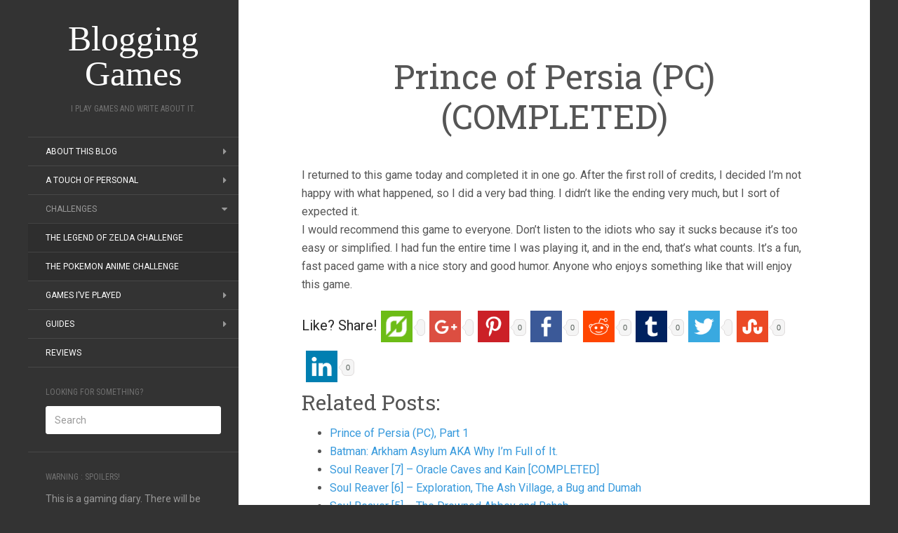

--- FILE ---
content_type: text/html; charset=UTF-8
request_url: https://addictedgamewise.com/prince-of-persia-pc-completed/
body_size: 12955
content:
<!DOCTYPE html>
<html lang="en-US">
<head>
		<meta charset="UTF-8" />
	<meta http-equiv="X-UA-Compatible" content="IE=edge">
	<meta name="viewport" content="width=device-width, initial-scale=1.0" />
	<link rel="profile" href="https://gmpg.org/xfn/11" />
	<link rel="pingback" href="https://addictedgamewise.com/xmlrpc.php" />
	<meta name='robots' content='index, follow, max-image-preview:large, max-snippet:-1, max-video-preview:-1' />

	<!-- This site is optimized with the Yoast SEO plugin v21.0 - https://yoast.com/wordpress/plugins/seo/ -->
	<title>Prince of Persia (PC) (COMPLETED) - Blogging Games</title>
	<link rel="canonical" href="https://addictedgamewise.com/prince-of-persia-pc-completed/" />
	<meta property="og:locale" content="en_US" />
	<meta property="og:type" content="article" />
	<meta property="og:title" content="Prince of Persia (PC) (COMPLETED) - Blogging Games" />
	<meta property="og:description" content="I returned to this game today and completed it in one go. After the first roll of credits, I decided I’m not happy with what happened, so I did a very bad thing. I didn’t like the ending very much, but I sort of expected it. I would recommend this game to everyone. Don’t listen [&hellip;]" />
	<meta property="og:url" content="https://addictedgamewise.com/prince-of-persia-pc-completed/" />
	<meta property="og:site_name" content="Blogging Games" />
	<meta property="article:publisher" content="https://www.facebook.com/BloggingGames/" />
	<meta property="article:author" content="https://www.facebook.com/begedin" />
	<meta property="article:published_time" content="2008-12-30T22:28:00+00:00" />
	<meta name="author" content="Nikola" />
	<meta name="twitter:card" content="summary_large_image" />
	<meta name="twitter:creator" content="@begedinnikola" />
	<meta name="twitter:site" content="@begedinnikola" />
	<script type="application/ld+json" class="yoast-schema-graph">{"@context":"https://schema.org","@graph":[{"@type":"WebPage","@id":"https://addictedgamewise.com/prince-of-persia-pc-completed/","url":"https://addictedgamewise.com/prince-of-persia-pc-completed/","name":"Prince of Persia (PC) (COMPLETED) - Blogging Games","isPartOf":{"@id":"https://addictedgamewise.com/#website"},"datePublished":"2008-12-30T22:28:00+00:00","dateModified":"2008-12-30T22:28:00+00:00","author":{"@id":"https://addictedgamewise.com/#/schema/person/11e0bb362e1a5586af24c7664395ec4d"},"breadcrumb":{"@id":"https://addictedgamewise.com/prince-of-persia-pc-completed/#breadcrumb"},"inLanguage":"en-US","potentialAction":[{"@type":"ReadAction","target":["https://addictedgamewise.com/prince-of-persia-pc-completed/"]}]},{"@type":"BreadcrumbList","@id":"https://addictedgamewise.com/prince-of-persia-pc-completed/#breadcrumb","itemListElement":[{"@type":"ListItem","position":1,"name":"Home","item":"https://addictedgamewise.com/"},{"@type":"ListItem","position":2,"name":"Prince of Persia (PC) (COMPLETED)"}]},{"@type":"WebSite","@id":"https://addictedgamewise.com/#website","url":"https://addictedgamewise.com/","name":"Blogging Games","description":"I play games and write about it.","potentialAction":[{"@type":"SearchAction","target":{"@type":"EntryPoint","urlTemplate":"https://addictedgamewise.com/?s={search_term_string}"},"query-input":"required name=search_term_string"}],"inLanguage":"en-US"},{"@type":"Person","@id":"https://addictedgamewise.com/#/schema/person/11e0bb362e1a5586af24c7664395ec4d","name":"Nikola","image":{"@type":"ImageObject","inLanguage":"en-US","@id":"https://addictedgamewise.com/#/schema/person/image/","url":"https://secure.gravatar.com/avatar/a4a03bc4fb8c9b2c597068a0718c349d?s=96&d=mm&r=g","contentUrl":"https://secure.gravatar.com/avatar/a4a03bc4fb8c9b2c597068a0718c349d?s=96&d=mm&r=g","caption":"Nikola"},"description":"An avid gamer, programmer and all-around geek with a dream to one day write something people actually read. Be sure to let him know if you like what he does. It's really good for his ego.","sameAs":["https://addictedgamewise.com","https://www.facebook.com/begedin","https://twitter.com/begedinnikola"]}]}</script>
	<!-- / Yoast SEO plugin. -->


<link rel='dns-prefetch' href='//ws.sharethis.com' />
<link rel='dns-prefetch' href='//fonts.googleapis.com' />
<link rel="alternate" type="application/rss+xml" title="Blogging Games &raquo; Feed" href="https://addictedgamewise.com/feed/" />
<link rel="alternate" type="application/rss+xml" title="Blogging Games &raquo; Comments Feed" href="https://addictedgamewise.com/comments/feed/" />
<link rel="alternate" type="application/rss+xml" title="Blogging Games &raquo; Prince of Persia (PC) (COMPLETED) Comments Feed" href="https://addictedgamewise.com/prince-of-persia-pc-completed/feed/" />
		<!-- This site uses the Google Analytics by MonsterInsights plugin v8.19 - Using Analytics tracking - https://www.monsterinsights.com/ -->
							<script src="//www.googletagmanager.com/gtag/js?id=G-328752422"  data-cfasync="false" data-wpfc-render="false" type="text/javascript" async></script>
			<script data-cfasync="false" data-wpfc-render="false" type="text/javascript">
				var mi_version = '8.19';
				var mi_track_user = true;
				var mi_no_track_reason = '';
				
								var disableStrs = [
										'ga-disable-G-328752422',
									];

				/* Function to detect opted out users */
				function __gtagTrackerIsOptedOut() {
					for (var index = 0; index < disableStrs.length; index++) {
						if (document.cookie.indexOf(disableStrs[index] + '=true') > -1) {
							return true;
						}
					}

					return false;
				}

				/* Disable tracking if the opt-out cookie exists. */
				if (__gtagTrackerIsOptedOut()) {
					for (var index = 0; index < disableStrs.length; index++) {
						window[disableStrs[index]] = true;
					}
				}

				/* Opt-out function */
				function __gtagTrackerOptout() {
					for (var index = 0; index < disableStrs.length; index++) {
						document.cookie = disableStrs[index] + '=true; expires=Thu, 31 Dec 2099 23:59:59 UTC; path=/';
						window[disableStrs[index]] = true;
					}
				}

				if ('undefined' === typeof gaOptout) {
					function gaOptout() {
						__gtagTrackerOptout();
					}
				}
								window.dataLayer = window.dataLayer || [];

				window.MonsterInsightsDualTracker = {
					helpers: {},
					trackers: {},
				};
				if (mi_track_user) {
					function __gtagDataLayer() {
						dataLayer.push(arguments);
					}

					function __gtagTracker(type, name, parameters) {
						if (!parameters) {
							parameters = {};
						}

						if (parameters.send_to) {
							__gtagDataLayer.apply(null, arguments);
							return;
						}

						if (type === 'event') {
														parameters.send_to = monsterinsights_frontend.v4_id;
							var hookName = name;
							if (typeof parameters['event_category'] !== 'undefined') {
								hookName = parameters['event_category'] + ':' + name;
							}

							if (typeof MonsterInsightsDualTracker.trackers[hookName] !== 'undefined') {
								MonsterInsightsDualTracker.trackers[hookName](parameters);
							} else {
								__gtagDataLayer('event', name, parameters);
							}
							
						} else {
							__gtagDataLayer.apply(null, arguments);
						}
					}

					__gtagTracker('js', new Date());
					__gtagTracker('set', {
						'developer_id.dZGIzZG': true,
											});
										__gtagTracker('config', 'G-328752422', {"forceSSL":"true"} );
															window.gtag = __gtagTracker;										(function () {
						/* https://developers.google.com/analytics/devguides/collection/analyticsjs/ */
						/* ga and __gaTracker compatibility shim. */
						var noopfn = function () {
							return null;
						};
						var newtracker = function () {
							return new Tracker();
						};
						var Tracker = function () {
							return null;
						};
						var p = Tracker.prototype;
						p.get = noopfn;
						p.set = noopfn;
						p.send = function () {
							var args = Array.prototype.slice.call(arguments);
							args.unshift('send');
							__gaTracker.apply(null, args);
						};
						var __gaTracker = function () {
							var len = arguments.length;
							if (len === 0) {
								return;
							}
							var f = arguments[len - 1];
							if (typeof f !== 'object' || f === null || typeof f.hitCallback !== 'function') {
								if ('send' === arguments[0]) {
									var hitConverted, hitObject = false, action;
									if ('event' === arguments[1]) {
										if ('undefined' !== typeof arguments[3]) {
											hitObject = {
												'eventAction': arguments[3],
												'eventCategory': arguments[2],
												'eventLabel': arguments[4],
												'value': arguments[5] ? arguments[5] : 1,
											}
										}
									}
									if ('pageview' === arguments[1]) {
										if ('undefined' !== typeof arguments[2]) {
											hitObject = {
												'eventAction': 'page_view',
												'page_path': arguments[2],
											}
										}
									}
									if (typeof arguments[2] === 'object') {
										hitObject = arguments[2];
									}
									if (typeof arguments[5] === 'object') {
										Object.assign(hitObject, arguments[5]);
									}
									if ('undefined' !== typeof arguments[1].hitType) {
										hitObject = arguments[1];
										if ('pageview' === hitObject.hitType) {
											hitObject.eventAction = 'page_view';
										}
									}
									if (hitObject) {
										action = 'timing' === arguments[1].hitType ? 'timing_complete' : hitObject.eventAction;
										hitConverted = mapArgs(hitObject);
										__gtagTracker('event', action, hitConverted);
									}
								}
								return;
							}

							function mapArgs(args) {
								var arg, hit = {};
								var gaMap = {
									'eventCategory': 'event_category',
									'eventAction': 'event_action',
									'eventLabel': 'event_label',
									'eventValue': 'event_value',
									'nonInteraction': 'non_interaction',
									'timingCategory': 'event_category',
									'timingVar': 'name',
									'timingValue': 'value',
									'timingLabel': 'event_label',
									'page': 'page_path',
									'location': 'page_location',
									'title': 'page_title',
								};
								for (arg in args) {
																		if (!(!args.hasOwnProperty(arg) || !gaMap.hasOwnProperty(arg))) {
										hit[gaMap[arg]] = args[arg];
									} else {
										hit[arg] = args[arg];
									}
								}
								return hit;
							}

							try {
								f.hitCallback();
							} catch (ex) {
							}
						};
						__gaTracker.create = newtracker;
						__gaTracker.getByName = newtracker;
						__gaTracker.getAll = function () {
							return [];
						};
						__gaTracker.remove = noopfn;
						__gaTracker.loaded = true;
						window['__gaTracker'] = __gaTracker;
					})();
									} else {
										console.log("");
					(function () {
						function __gtagTracker() {
							return null;
						}

						window['__gtagTracker'] = __gtagTracker;
						window['gtag'] = __gtagTracker;
					})();
									}
			</script>
				<!-- / Google Analytics by MonsterInsights -->
		<script type="text/javascript">
window._wpemojiSettings = {"baseUrl":"https:\/\/s.w.org\/images\/core\/emoji\/14.0.0\/72x72\/","ext":".png","svgUrl":"https:\/\/s.w.org\/images\/core\/emoji\/14.0.0\/svg\/","svgExt":".svg","source":{"concatemoji":"https:\/\/addictedgamewise.com\/wp-includes\/js\/wp-emoji-release.min.js?ver=6.3.7"}};
/*! This file is auto-generated */
!function(i,n){var o,s,e;function c(e){try{var t={supportTests:e,timestamp:(new Date).valueOf()};sessionStorage.setItem(o,JSON.stringify(t))}catch(e){}}function p(e,t,n){e.clearRect(0,0,e.canvas.width,e.canvas.height),e.fillText(t,0,0);var t=new Uint32Array(e.getImageData(0,0,e.canvas.width,e.canvas.height).data),r=(e.clearRect(0,0,e.canvas.width,e.canvas.height),e.fillText(n,0,0),new Uint32Array(e.getImageData(0,0,e.canvas.width,e.canvas.height).data));return t.every(function(e,t){return e===r[t]})}function u(e,t,n){switch(t){case"flag":return n(e,"\ud83c\udff3\ufe0f\u200d\u26a7\ufe0f","\ud83c\udff3\ufe0f\u200b\u26a7\ufe0f")?!1:!n(e,"\ud83c\uddfa\ud83c\uddf3","\ud83c\uddfa\u200b\ud83c\uddf3")&&!n(e,"\ud83c\udff4\udb40\udc67\udb40\udc62\udb40\udc65\udb40\udc6e\udb40\udc67\udb40\udc7f","\ud83c\udff4\u200b\udb40\udc67\u200b\udb40\udc62\u200b\udb40\udc65\u200b\udb40\udc6e\u200b\udb40\udc67\u200b\udb40\udc7f");case"emoji":return!n(e,"\ud83e\udef1\ud83c\udffb\u200d\ud83e\udef2\ud83c\udfff","\ud83e\udef1\ud83c\udffb\u200b\ud83e\udef2\ud83c\udfff")}return!1}function f(e,t,n){var r="undefined"!=typeof WorkerGlobalScope&&self instanceof WorkerGlobalScope?new OffscreenCanvas(300,150):i.createElement("canvas"),a=r.getContext("2d",{willReadFrequently:!0}),o=(a.textBaseline="top",a.font="600 32px Arial",{});return e.forEach(function(e){o[e]=t(a,e,n)}),o}function t(e){var t=i.createElement("script");t.src=e,t.defer=!0,i.head.appendChild(t)}"undefined"!=typeof Promise&&(o="wpEmojiSettingsSupports",s=["flag","emoji"],n.supports={everything:!0,everythingExceptFlag:!0},e=new Promise(function(e){i.addEventListener("DOMContentLoaded",e,{once:!0})}),new Promise(function(t){var n=function(){try{var e=JSON.parse(sessionStorage.getItem(o));if("object"==typeof e&&"number"==typeof e.timestamp&&(new Date).valueOf()<e.timestamp+604800&&"object"==typeof e.supportTests)return e.supportTests}catch(e){}return null}();if(!n){if("undefined"!=typeof Worker&&"undefined"!=typeof OffscreenCanvas&&"undefined"!=typeof URL&&URL.createObjectURL&&"undefined"!=typeof Blob)try{var e="postMessage("+f.toString()+"("+[JSON.stringify(s),u.toString(),p.toString()].join(",")+"));",r=new Blob([e],{type:"text/javascript"}),a=new Worker(URL.createObjectURL(r),{name:"wpTestEmojiSupports"});return void(a.onmessage=function(e){c(n=e.data),a.terminate(),t(n)})}catch(e){}c(n=f(s,u,p))}t(n)}).then(function(e){for(var t in e)n.supports[t]=e[t],n.supports.everything=n.supports.everything&&n.supports[t],"flag"!==t&&(n.supports.everythingExceptFlag=n.supports.everythingExceptFlag&&n.supports[t]);n.supports.everythingExceptFlag=n.supports.everythingExceptFlag&&!n.supports.flag,n.DOMReady=!1,n.readyCallback=function(){n.DOMReady=!0}}).then(function(){return e}).then(function(){var e;n.supports.everything||(n.readyCallback(),(e=n.source||{}).concatemoji?t(e.concatemoji):e.wpemoji&&e.twemoji&&(t(e.twemoji),t(e.wpemoji)))}))}((window,document),window._wpemojiSettings);
</script>
<style type="text/css">
img.wp-smiley,
img.emoji {
	display: inline !important;
	border: none !important;
	box-shadow: none !important;
	height: 1em !important;
	width: 1em !important;
	margin: 0 0.07em !important;
	vertical-align: -0.1em !important;
	background: none !important;
	padding: 0 !important;
}
</style>
	<link rel='stylesheet' id='wp-block-library-css' href='https://addictedgamewise.com/wp-includes/css/dist/block-library/style.min.css?ver=6.3.7' media='all' />
<style id='classic-theme-styles-inline-css' type='text/css'>
/*! This file is auto-generated */
.wp-block-button__link{color:#fff;background-color:#32373c;border-radius:9999px;box-shadow:none;text-decoration:none;padding:calc(.667em + 2px) calc(1.333em + 2px);font-size:1.125em}.wp-block-file__button{background:#32373c;color:#fff;text-decoration:none}
</style>
<style id='global-styles-inline-css' type='text/css'>
body{--wp--preset--color--black: #000000;--wp--preset--color--cyan-bluish-gray: #abb8c3;--wp--preset--color--white: #ffffff;--wp--preset--color--pale-pink: #f78da7;--wp--preset--color--vivid-red: #cf2e2e;--wp--preset--color--luminous-vivid-orange: #ff6900;--wp--preset--color--luminous-vivid-amber: #fcb900;--wp--preset--color--light-green-cyan: #7bdcb5;--wp--preset--color--vivid-green-cyan: #00d084;--wp--preset--color--pale-cyan-blue: #8ed1fc;--wp--preset--color--vivid-cyan-blue: #0693e3;--wp--preset--color--vivid-purple: #9b51e0;--wp--preset--gradient--vivid-cyan-blue-to-vivid-purple: linear-gradient(135deg,rgba(6,147,227,1) 0%,rgb(155,81,224) 100%);--wp--preset--gradient--light-green-cyan-to-vivid-green-cyan: linear-gradient(135deg,rgb(122,220,180) 0%,rgb(0,208,130) 100%);--wp--preset--gradient--luminous-vivid-amber-to-luminous-vivid-orange: linear-gradient(135deg,rgba(252,185,0,1) 0%,rgba(255,105,0,1) 100%);--wp--preset--gradient--luminous-vivid-orange-to-vivid-red: linear-gradient(135deg,rgba(255,105,0,1) 0%,rgb(207,46,46) 100%);--wp--preset--gradient--very-light-gray-to-cyan-bluish-gray: linear-gradient(135deg,rgb(238,238,238) 0%,rgb(169,184,195) 100%);--wp--preset--gradient--cool-to-warm-spectrum: linear-gradient(135deg,rgb(74,234,220) 0%,rgb(151,120,209) 20%,rgb(207,42,186) 40%,rgb(238,44,130) 60%,rgb(251,105,98) 80%,rgb(254,248,76) 100%);--wp--preset--gradient--blush-light-purple: linear-gradient(135deg,rgb(255,206,236) 0%,rgb(152,150,240) 100%);--wp--preset--gradient--blush-bordeaux: linear-gradient(135deg,rgb(254,205,165) 0%,rgb(254,45,45) 50%,rgb(107,0,62) 100%);--wp--preset--gradient--luminous-dusk: linear-gradient(135deg,rgb(255,203,112) 0%,rgb(199,81,192) 50%,rgb(65,88,208) 100%);--wp--preset--gradient--pale-ocean: linear-gradient(135deg,rgb(255,245,203) 0%,rgb(182,227,212) 50%,rgb(51,167,181) 100%);--wp--preset--gradient--electric-grass: linear-gradient(135deg,rgb(202,248,128) 0%,rgb(113,206,126) 100%);--wp--preset--gradient--midnight: linear-gradient(135deg,rgb(2,3,129) 0%,rgb(40,116,252) 100%);--wp--preset--font-size--small: 13px;--wp--preset--font-size--medium: 20px;--wp--preset--font-size--large: 36px;--wp--preset--font-size--x-large: 42px;--wp--preset--spacing--20: 0.44rem;--wp--preset--spacing--30: 0.67rem;--wp--preset--spacing--40: 1rem;--wp--preset--spacing--50: 1.5rem;--wp--preset--spacing--60: 2.25rem;--wp--preset--spacing--70: 3.38rem;--wp--preset--spacing--80: 5.06rem;--wp--preset--shadow--natural: 6px 6px 9px rgba(0, 0, 0, 0.2);--wp--preset--shadow--deep: 12px 12px 50px rgba(0, 0, 0, 0.4);--wp--preset--shadow--sharp: 6px 6px 0px rgba(0, 0, 0, 0.2);--wp--preset--shadow--outlined: 6px 6px 0px -3px rgba(255, 255, 255, 1), 6px 6px rgba(0, 0, 0, 1);--wp--preset--shadow--crisp: 6px 6px 0px rgba(0, 0, 0, 1);}:where(.is-layout-flex){gap: 0.5em;}:where(.is-layout-grid){gap: 0.5em;}body .is-layout-flow > .alignleft{float: left;margin-inline-start: 0;margin-inline-end: 2em;}body .is-layout-flow > .alignright{float: right;margin-inline-start: 2em;margin-inline-end: 0;}body .is-layout-flow > .aligncenter{margin-left: auto !important;margin-right: auto !important;}body .is-layout-constrained > .alignleft{float: left;margin-inline-start: 0;margin-inline-end: 2em;}body .is-layout-constrained > .alignright{float: right;margin-inline-start: 2em;margin-inline-end: 0;}body .is-layout-constrained > .aligncenter{margin-left: auto !important;margin-right: auto !important;}body .is-layout-constrained > :where(:not(.alignleft):not(.alignright):not(.alignfull)){max-width: var(--wp--style--global--content-size);margin-left: auto !important;margin-right: auto !important;}body .is-layout-constrained > .alignwide{max-width: var(--wp--style--global--wide-size);}body .is-layout-flex{display: flex;}body .is-layout-flex{flex-wrap: wrap;align-items: center;}body .is-layout-flex > *{margin: 0;}body .is-layout-grid{display: grid;}body .is-layout-grid > *{margin: 0;}:where(.wp-block-columns.is-layout-flex){gap: 2em;}:where(.wp-block-columns.is-layout-grid){gap: 2em;}:where(.wp-block-post-template.is-layout-flex){gap: 1.25em;}:where(.wp-block-post-template.is-layout-grid){gap: 1.25em;}.has-black-color{color: var(--wp--preset--color--black) !important;}.has-cyan-bluish-gray-color{color: var(--wp--preset--color--cyan-bluish-gray) !important;}.has-white-color{color: var(--wp--preset--color--white) !important;}.has-pale-pink-color{color: var(--wp--preset--color--pale-pink) !important;}.has-vivid-red-color{color: var(--wp--preset--color--vivid-red) !important;}.has-luminous-vivid-orange-color{color: var(--wp--preset--color--luminous-vivid-orange) !important;}.has-luminous-vivid-amber-color{color: var(--wp--preset--color--luminous-vivid-amber) !important;}.has-light-green-cyan-color{color: var(--wp--preset--color--light-green-cyan) !important;}.has-vivid-green-cyan-color{color: var(--wp--preset--color--vivid-green-cyan) !important;}.has-pale-cyan-blue-color{color: var(--wp--preset--color--pale-cyan-blue) !important;}.has-vivid-cyan-blue-color{color: var(--wp--preset--color--vivid-cyan-blue) !important;}.has-vivid-purple-color{color: var(--wp--preset--color--vivid-purple) !important;}.has-black-background-color{background-color: var(--wp--preset--color--black) !important;}.has-cyan-bluish-gray-background-color{background-color: var(--wp--preset--color--cyan-bluish-gray) !important;}.has-white-background-color{background-color: var(--wp--preset--color--white) !important;}.has-pale-pink-background-color{background-color: var(--wp--preset--color--pale-pink) !important;}.has-vivid-red-background-color{background-color: var(--wp--preset--color--vivid-red) !important;}.has-luminous-vivid-orange-background-color{background-color: var(--wp--preset--color--luminous-vivid-orange) !important;}.has-luminous-vivid-amber-background-color{background-color: var(--wp--preset--color--luminous-vivid-amber) !important;}.has-light-green-cyan-background-color{background-color: var(--wp--preset--color--light-green-cyan) !important;}.has-vivid-green-cyan-background-color{background-color: var(--wp--preset--color--vivid-green-cyan) !important;}.has-pale-cyan-blue-background-color{background-color: var(--wp--preset--color--pale-cyan-blue) !important;}.has-vivid-cyan-blue-background-color{background-color: var(--wp--preset--color--vivid-cyan-blue) !important;}.has-vivid-purple-background-color{background-color: var(--wp--preset--color--vivid-purple) !important;}.has-black-border-color{border-color: var(--wp--preset--color--black) !important;}.has-cyan-bluish-gray-border-color{border-color: var(--wp--preset--color--cyan-bluish-gray) !important;}.has-white-border-color{border-color: var(--wp--preset--color--white) !important;}.has-pale-pink-border-color{border-color: var(--wp--preset--color--pale-pink) !important;}.has-vivid-red-border-color{border-color: var(--wp--preset--color--vivid-red) !important;}.has-luminous-vivid-orange-border-color{border-color: var(--wp--preset--color--luminous-vivid-orange) !important;}.has-luminous-vivid-amber-border-color{border-color: var(--wp--preset--color--luminous-vivid-amber) !important;}.has-light-green-cyan-border-color{border-color: var(--wp--preset--color--light-green-cyan) !important;}.has-vivid-green-cyan-border-color{border-color: var(--wp--preset--color--vivid-green-cyan) !important;}.has-pale-cyan-blue-border-color{border-color: var(--wp--preset--color--pale-cyan-blue) !important;}.has-vivid-cyan-blue-border-color{border-color: var(--wp--preset--color--vivid-cyan-blue) !important;}.has-vivid-purple-border-color{border-color: var(--wp--preset--color--vivid-purple) !important;}.has-vivid-cyan-blue-to-vivid-purple-gradient-background{background: var(--wp--preset--gradient--vivid-cyan-blue-to-vivid-purple) !important;}.has-light-green-cyan-to-vivid-green-cyan-gradient-background{background: var(--wp--preset--gradient--light-green-cyan-to-vivid-green-cyan) !important;}.has-luminous-vivid-amber-to-luminous-vivid-orange-gradient-background{background: var(--wp--preset--gradient--luminous-vivid-amber-to-luminous-vivid-orange) !important;}.has-luminous-vivid-orange-to-vivid-red-gradient-background{background: var(--wp--preset--gradient--luminous-vivid-orange-to-vivid-red) !important;}.has-very-light-gray-to-cyan-bluish-gray-gradient-background{background: var(--wp--preset--gradient--very-light-gray-to-cyan-bluish-gray) !important;}.has-cool-to-warm-spectrum-gradient-background{background: var(--wp--preset--gradient--cool-to-warm-spectrum) !important;}.has-blush-light-purple-gradient-background{background: var(--wp--preset--gradient--blush-light-purple) !important;}.has-blush-bordeaux-gradient-background{background: var(--wp--preset--gradient--blush-bordeaux) !important;}.has-luminous-dusk-gradient-background{background: var(--wp--preset--gradient--luminous-dusk) !important;}.has-pale-ocean-gradient-background{background: var(--wp--preset--gradient--pale-ocean) !important;}.has-electric-grass-gradient-background{background: var(--wp--preset--gradient--electric-grass) !important;}.has-midnight-gradient-background{background: var(--wp--preset--gradient--midnight) !important;}.has-small-font-size{font-size: var(--wp--preset--font-size--small) !important;}.has-medium-font-size{font-size: var(--wp--preset--font-size--medium) !important;}.has-large-font-size{font-size: var(--wp--preset--font-size--large) !important;}.has-x-large-font-size{font-size: var(--wp--preset--font-size--x-large) !important;}
.wp-block-navigation a:where(:not(.wp-element-button)){color: inherit;}
:where(.wp-block-post-template.is-layout-flex){gap: 1.25em;}:where(.wp-block-post-template.is-layout-grid){gap: 1.25em;}
:where(.wp-block-columns.is-layout-flex){gap: 2em;}:where(.wp-block-columns.is-layout-grid){gap: 2em;}
.wp-block-pullquote{font-size: 1.5em;line-height: 1.6;}
</style>
<link rel='stylesheet' id='flat-fonts-css' href='//fonts.googleapis.com/css?family=yesteryear%7CRoboto%7CRoboto%20Slab%7CRoboto%20Condensed' media='all' />
<link rel='stylesheet' id='flat-theme-css' href='https://addictedgamewise.com/wp-content/themes/flat/assets/css/flat.min.css?ver=1.7.11' media='all' />
<link rel='stylesheet' id='flat-style-css' href='https://addictedgamewise.com/wp-content/themes/flat/style.css?ver=6.3.7' media='all' />
<link rel='stylesheet' id='simple-share-buttons-adder-ssba-css' href='https://addictedgamewise.com/wp-content/plugins/simple-share-buttons-adder/css/ssba.css?ver=1693305198' media='all' />
<style id='simple-share-buttons-adder-ssba-inline-css' type='text/css'>
	.ssba {
									
									
									
									
								}
								.ssba img
								{
									width: 45px !important;
									padding: 6px;
									border:  0;
									box-shadow: none !important;
									display: inline !important;
									vertical-align: middle;
									box-sizing: unset;
								}

								.ssba-classic-2 .ssbp-text {
									display: none!important;
								}

								.ssba .fb-save
								{
								padding: 6px;
								line-height: 40px; }
								.ssba, .ssba a
								{
									text-decoration:none;
									background: none;
									
									font-size: 20px;
									
									font-weight: normal;
								}
								 .ssba_sharecount:after, .ssba_sharecount:before {
									right: 100%;
									border: solid transparent;
									content: " ";
									height: 0;
									width: 0;
									position: absolute;
									pointer-events: none;
								}
								.ssba_sharecount:after {
									border-color: rgba(224, 221, 221, 0);
									border-right-color: #f5f5f5;
									border-width: 5px;
									top: 50%;
									margin-top: -5px;
								}
								.ssba_sharecount:before {
									border-color: rgba(85, 94, 88, 0);
									border-right-color: #e0dddd;
									border-width: 6px;
									top: 50%;
									margin-top: -6px;
								}
								.ssba_sharecount {
									font: 11px Arial, Helvetica, sans-serif;

									padding: 5px;
									-khtml-border-radius: 6px;
									-o-border-radius: 6px;
									-webkit-border-radius: 6px;
									-moz-border-radius: 6px;
									border-radius: 6px;
									position: relative;
									border: 1px solid #e0dddd;color: #555e58;
										background: #f5f5f5;
									}
									.ssba_sharecount:after {
										border-right-color: #f5f5f5;
									}

			   #ssba-bar-2 .ssbp-bar-list {
					max-width: 48px !important;;
			   }
			   #ssba-bar-2 .ssbp-bar-list li a {height: 48px !important; width: 48px !important; 
				}
				#ssba-bar-2 .ssbp-bar-list li a:hover {
				}

				#ssba-bar-2 .ssbp-bar-list li a svg,
				 #ssba-bar-2 .ssbp-bar-list li a svg path, .ssbp-bar-list li a.ssbp-surfingbird span:not(.color-icon) svg polygon {line-height: 48px !important;; font-size: 18px;}
				#ssba-bar-2 .ssbp-bar-list li a:hover svg,
				 #ssba-bar-2 .ssbp-bar-list li a:hover svg path, .ssbp-bar-list li a.ssbp-surfingbird span:not(.color-icon) svg polygon {}
				#ssba-bar-2 .ssbp-bar-list li {
				margin: 0px 0!important;
				}@media only screen and ( max-width: 750px ) {
				#ssba-bar-2 {
				display: block;
				}
			}
</style>
<script src='https://addictedgamewise.com/wp-content/plugins/google-analytics-for-wordpress/assets/js/frontend-gtag.min.js?ver=8.19' id='monsterinsights-frontend-script-js'></script>
<script data-cfasync="false" data-wpfc-render="false" type="text/javascript" id='monsterinsights-frontend-script-js-extra'>/* <![CDATA[ */
var monsterinsights_frontend = {"js_events_tracking":"true","download_extensions":"doc,pdf,ppt,zip,xls,docx,pptx,xlsx","inbound_paths":"[]","home_url":"https:\/\/addictedgamewise.com","hash_tracking":"false","v4_id":"G-328752422"};/* ]]> */
</script>
<script id='st_insights_js' src='https://ws.sharethis.com/button/st_insights.js?publisher=4d48b7c5-0ae3-43d4-bfbe-3ff8c17a8ae6&#038;product=simpleshare&#038;ver=8.4.6' id='ssba-sharethis-js'></script>
<script src='https://addictedgamewise.com/wp-includes/js/jquery/jquery.min.js?ver=3.7.0' id='jquery-core-js'></script>
<script src='https://addictedgamewise.com/wp-includes/js/jquery/jquery-migrate.min.js?ver=3.4.1' id='jquery-migrate-js'></script>
<script src='https://addictedgamewise.com/wp-content/themes/flat/assets/js/flat.min.js?ver=1.7.11' id='flat-js-js'></script>
<!--[if lt IE 9]>
<script src='https://addictedgamewise.com/wp-content/themes/flat/assets/js/html5shiv.min.js?ver=3.7.2' id='html5shiv-js'></script>
<![endif]-->
<link rel="https://api.w.org/" href="https://addictedgamewise.com/wp-json/" /><link rel="alternate" type="application/json" href="https://addictedgamewise.com/wp-json/wp/v2/posts/498" /><link rel="EditURI" type="application/rsd+xml" title="RSD" href="https://addictedgamewise.com/xmlrpc.php?rsd" />
<meta name="generator" content="WordPress 6.3.7" />
<link rel='shortlink' href='https://addictedgamewise.com/?p=498' />
<link rel="alternate" type="application/json+oembed" href="https://addictedgamewise.com/wp-json/oembed/1.0/embed?url=https%3A%2F%2Faddictedgamewise.com%2Fprince-of-persia-pc-completed%2F" />
<link rel="alternate" type="text/xml+oembed" href="https://addictedgamewise.com/wp-json/oembed/1.0/embed?url=https%3A%2F%2Faddictedgamewise.com%2Fprince-of-persia-pc-completed%2F&#038;format=xml" />
<style type="text/css">#page:before, .sidebar-offcanvas, #secondary { background-color: #333; }@media (max-width: 1199px) { #page &gt; .container { background-color: #333; } }body { background-size: cover; }</style><style type="text/css">#masthead .site-title {font-family:yesteryear}body {font-family:Roboto}h1,h2,h3,h4,h5,h6 {font-family:Roboto Slab}#masthead .site-description, .hentry .entry-meta {font-family:Roboto Condensed}</style><style type="text/css" id="custom-background-css">
body.custom-background { background-color: #333333; }
</style>
		</head>

<body data-rsssl=1 class="post-template-default single single-post postid-498 single-format-standard custom-background" itemscope itemtype="http://schema.org/WebPage">
<div id="page">
	<div class="container">
		<div class="row row-offcanvas row-offcanvas-left">
			<div id="secondary" class="col-lg-3">
								<header id="masthead" class="site-header" role="banner">
										<div class="hgroup">
						<h1 class="site-title display-title"><a href="https://addictedgamewise.com/" title="Blogging Games" rel="home"><span itemprop="name">Blogging Games</span></a></h1><h2 itemprop="description" class="site-description">I play games and write about it.</h2>					</div>
					<button type="button" class="btn btn-link hidden-lg toggle-sidebar" data-toggle="offcanvas" aria-label="Sidebar"><i class="fa fa-gear"></i></button>
					<button type="button" class="btn btn-link hidden-lg toggle-navigation" aria-label="Navigation Menu"><i class="fa fa-bars"></i></button>
					<nav id="site-navigation" class="navigation main-navigation" role="navigation">
						<ul id="menu-default" class="nav-menu"><li id="menu-item-1618" class="menu-item menu-item-type-post_type menu-item-object-page menu-item-has-children menu-item-1618"><a title="About &#8211; Blogging Games" href="https://addictedgamewise.com/about/">About this blog</a>
<ul class="sub-menu">
	<li id="menu-item-7402" class="menu-item menu-item-type-post_type menu-item-object-page menu-item-7402"><a title="Blogs similar to Blogging Games" href="https://addictedgamewise.com/about/blogs-follow/">Similar Blogs</a></li>
</ul>
</li>
<li id="menu-item-4059" class="menu-item menu-item-type-post_type menu-item-object-page menu-item-has-children menu-item-4059"><a href="https://addictedgamewise.com/a-touch-of-personal/">A Touch of Personal</a>
<ul class="sub-menu">
	<li id="menu-item-4062" class="menu-item menu-item-type-custom menu-item-object-custom menu-item-4062"><a href="https://addictedgamewise.com/gaming-in-the-balkans/">Gaming in the Balkans</a></li>
	<li id="menu-item-4060" class="menu-item menu-item-type-custom menu-item-object-custom menu-item-4060"><a href="https://addictedgamewise.com/a-pirates-view-on-things/">A Pirate&#8217;s View on Things</a></li>
	<li id="menu-item-4067" class="menu-item menu-item-type-custom menu-item-object-custom menu-item-4067"><a href="https://addictedgamewise.com/sonic-and-i/">Sonic and I</a></li>
</ul>
</li>
<li id="menu-item-1111" class="menu-item menu-item-type-post_type menu-item-object-page menu-item-home current_page_parent menu-item-has-children menu-item-1111"><a title="Game Challenges &#8211; Blogging Games" href="https://addictedgamewise.com/challenges/">Challenges</a>
<ul class="sub-menu">
	<li id="menu-item-2394" class="menu-item menu-item-type-post_type menu-item-object-page menu-item-2394"><a title="The Legend of Zelda Challenge &#8211; Blogging Games" href="https://addictedgamewise.com/challenges/the-legend-of-zelda-challenge/">The Legend of Zelda Challenge</a></li>
	<li id="menu-item-2395" class="menu-item menu-item-type-post_type menu-item-object-page menu-item-2395"><a title="The Story of Ash &#8211; A Pokemon Challenge &#8211; Blogging Games" href="https://addictedgamewise.com/challenges/the-story-of-ash-a-pokemon-challenge/">The Pokemon Anime Challenge</a></li>
</ul>
</li>
<li id="menu-item-2744" class="menu-item menu-item-type-post_type menu-item-object-page menu-item-has-children menu-item-2744"><a title="Games I&#8217;ve Played &#8211; Blogging Games" href="https://addictedgamewise.com/games-ive-played/">Games I&#8217;ve Played</a>
<ul class="sub-menu">
	<li id="menu-item-7280" class="menu-item menu-item-type-post_type menu-item-object-page menu-item-7280"><a href="https://addictedgamewise.com/games-ive-played/summary-of-2008/">Summary of the Year 2008</a></li>
	<li id="menu-item-7374" class="menu-item menu-item-type-post_type menu-item-object-page menu-item-7374"><a href="https://addictedgamewise.com/games-ive-played/summary-of-2009/">Summary of the Year 2009</a></li>
	<li id="menu-item-7396" class="menu-item menu-item-type-post_type menu-item-object-page menu-item-7396"><a href="https://addictedgamewise.com/games-ive-played/summary-of-2010/">Summary of the Year 2010</a></li>
	<li id="menu-item-7419" class="menu-item menu-item-type-post_type menu-item-object-page menu-item-7419"><a href="https://addictedgamewise.com/games-ive-played/summary-year-2011/">Summary of the Year 2011</a></li>
	<li id="menu-item-7425" class="menu-item menu-item-type-post_type menu-item-object-page menu-item-7425"><a href="https://addictedgamewise.com/games-ive-played/summary-year-2012/">Summary of the Year 2012</a></li>
	<li id="menu-item-7433" class="menu-item menu-item-type-post_type menu-item-object-page menu-item-7433"><a href="https://addictedgamewise.com/games-ive-played/summary-year-2013/">Summary of the Year 2013</a></li>
</ul>
</li>
<li id="menu-item-1743" class="menu-item menu-item-type-post_type menu-item-object-page menu-item-has-children menu-item-1743"><a title="Guides &#8211; Blogging Games" href="https://addictedgamewise.com/guides/">Guides</a>
<ul class="sub-menu">
	<li id="menu-item-7407" class="menu-item menu-item-type-post_type menu-item-object-page menu-item-7407"><a title="Crash Bandicoot 2 Gems and Secret Levels Guide" href="https://addictedgamewise.com/guides/crash-bandicoot-2-gem-secret-level-guide/">Crash Bandicoot 2 Secrets</a></li>
	<li id="menu-item-7170" class="menu-item menu-item-type-post_type menu-item-object-page menu-item-7170"><a title="Might and Magic Series Guides" href="https://addictedgamewise.com/guides/might-magic-series/">Might and Magic Series</a></li>
	<li id="menu-item-7175" class="menu-item menu-item-type-post_type menu-item-object-page menu-item-7175"><a href="https://addictedgamewise.com/guides/pokemon-guides/">Pokemon Guides</a></li>
	<li id="menu-item-2942" class="menu-item menu-item-type-post_type menu-item-object-page menu-item-2942"><a title="How to transfers saves from the PSP to an emulator and back &#8211; A full guide" href="https://addictedgamewise.com/guides/how-to-transfer-saves-from-the-psp-to-an-emulator-and-back-a-full-guide/">Save transfer &#8211; PSP to Emulator</a></li>
</ul>
</li>
<li id="menu-item-2925" class="menu-item menu-item-type-post_type menu-item-object-page menu-item-2925"><a title="Reviews &#8211; Blogging Games" href="https://addictedgamewise.com/reviews/">Reviews</a></li>
</ul>					</nav>
									</header>
				
				<div class="sidebar-offcanvas">
					<div id="main-sidebar" class="widget-area" role="complementary">
											<aside id="search-2" class="widget widget_search">
						<h3 class='widget-title'>Looking for something?</h3>
	<form method="get" id="searchform" action="https://addictedgamewise.com/">
		<label for="s" class="assistive-text">Search</label>
		<input type="text" class="field" name="s" id="s" placeholder="Search" />
		<input type="submit" class="submit" name="submit" id="searchsubmit" value="Search" />
	</form>
					</aside>
					<aside id="text-4" class="widget widget_text">
						<h3 class='widget-title'>Warning : Spoilers!</h3>
			<div class="textwidget"><p>This is a gaming diary. There will be spoilers. If you don't mind, enjoy your stay. If you do, skip on the games you haven't played yet.</p>
</div>
							</aside>
					<aside id="archives-2" class="widget widget_archive">
						<h3 class='widget-title'>Archives</h3>
		<label class="screen-reader-text" for="archives-dropdown-2">Archives</label>
		<select id="archives-dropdown-2" name="archive-dropdown">
			
			<option value="">Select Month</option>
				<option value='https://addictedgamewise.com/2018/07/'> July 2018 &nbsp;(1)</option>
	<option value='https://addictedgamewise.com/2018/05/'> May 2018 &nbsp;(1)</option>
	<option value='https://addictedgamewise.com/2017/10/'> October 2017 &nbsp;(1)</option>
	<option value='https://addictedgamewise.com/2016/09/'> September 2016 &nbsp;(1)</option>
	<option value='https://addictedgamewise.com/2016/02/'> February 2016 &nbsp;(1)</option>
	<option value='https://addictedgamewise.com/2015/07/'> July 2015 &nbsp;(1)</option>
	<option value='https://addictedgamewise.com/2015/04/'> April 2015 &nbsp;(4)</option>
	<option value='https://addictedgamewise.com/2015/03/'> March 2015 &nbsp;(2)</option>
	<option value='https://addictedgamewise.com/2015/01/'> January 2015 &nbsp;(3)</option>
	<option value='https://addictedgamewise.com/2014/11/'> November 2014 &nbsp;(1)</option>
	<option value='https://addictedgamewise.com/2014/10/'> October 2014 &nbsp;(2)</option>
	<option value='https://addictedgamewise.com/2014/08/'> August 2014 &nbsp;(2)</option>
	<option value='https://addictedgamewise.com/2014/07/'> July 2014 &nbsp;(2)</option>
	<option value='https://addictedgamewise.com/2014/06/'> June 2014 &nbsp;(3)</option>
	<option value='https://addictedgamewise.com/2014/05/'> May 2014 &nbsp;(3)</option>
	<option value='https://addictedgamewise.com/2014/04/'> April 2014 &nbsp;(3)</option>
	<option value='https://addictedgamewise.com/2014/03/'> March 2014 &nbsp;(7)</option>
	<option value='https://addictedgamewise.com/2014/02/'> February 2014 &nbsp;(5)</option>
	<option value='https://addictedgamewise.com/2014/01/'> January 2014 &nbsp;(17)</option>
	<option value='https://addictedgamewise.com/2013/12/'> December 2013 &nbsp;(13)</option>
	<option value='https://addictedgamewise.com/2013/11/'> November 2013 &nbsp;(13)</option>
	<option value='https://addictedgamewise.com/2013/10/'> October 2013 &nbsp;(13)</option>
	<option value='https://addictedgamewise.com/2013/09/'> September 2013 &nbsp;(13)</option>
	<option value='https://addictedgamewise.com/2013/08/'> August 2013 &nbsp;(15)</option>
	<option value='https://addictedgamewise.com/2013/07/'> July 2013 &nbsp;(13)</option>
	<option value='https://addictedgamewise.com/2013/06/'> June 2013 &nbsp;(16)</option>
	<option value='https://addictedgamewise.com/2013/05/'> May 2013 &nbsp;(27)</option>
	<option value='https://addictedgamewise.com/2013/04/'> April 2013 &nbsp;(26)</option>
	<option value='https://addictedgamewise.com/2013/03/'> March 2013 &nbsp;(27)</option>
	<option value='https://addictedgamewise.com/2013/02/'> February 2013 &nbsp;(20)</option>
	<option value='https://addictedgamewise.com/2013/01/'> January 2013 &nbsp;(20)</option>
	<option value='https://addictedgamewise.com/2012/12/'> December 2012 &nbsp;(32)</option>
	<option value='https://addictedgamewise.com/2012/11/'> November 2012 &nbsp;(54)</option>
	<option value='https://addictedgamewise.com/2012/10/'> October 2012 &nbsp;(57)</option>
	<option value='https://addictedgamewise.com/2012/09/'> September 2012 &nbsp;(43)</option>
	<option value='https://addictedgamewise.com/2012/08/'> August 2012 &nbsp;(24)</option>
	<option value='https://addictedgamewise.com/2012/07/'> July 2012 &nbsp;(19)</option>
	<option value='https://addictedgamewise.com/2012/06/'> June 2012 &nbsp;(9)</option>
	<option value='https://addictedgamewise.com/2012/04/'> April 2012 &nbsp;(1)</option>
	<option value='https://addictedgamewise.com/2012/03/'> March 2012 &nbsp;(4)</option>
	<option value='https://addictedgamewise.com/2011/11/'> November 2011 &nbsp;(9)</option>
	<option value='https://addictedgamewise.com/2011/10/'> October 2011 &nbsp;(17)</option>
	<option value='https://addictedgamewise.com/2011/09/'> September 2011 &nbsp;(2)</option>
	<option value='https://addictedgamewise.com/2011/08/'> August 2011 &nbsp;(2)</option>
	<option value='https://addictedgamewise.com/2011/07/'> July 2011 &nbsp;(2)</option>
	<option value='https://addictedgamewise.com/2010/12/'> December 2010 &nbsp;(5)</option>
	<option value='https://addictedgamewise.com/2010/11/'> November 2010 &nbsp;(9)</option>
	<option value='https://addictedgamewise.com/2010/10/'> October 2010 &nbsp;(20)</option>
	<option value='https://addictedgamewise.com/2010/09/'> September 2010 &nbsp;(13)</option>
	<option value='https://addictedgamewise.com/2010/08/'> August 2010 &nbsp;(13)</option>
	<option value='https://addictedgamewise.com/2010/07/'> July 2010 &nbsp;(20)</option>
	<option value='https://addictedgamewise.com/2010/05/'> May 2010 &nbsp;(4)</option>
	<option value='https://addictedgamewise.com/2010/04/'> April 2010 &nbsp;(10)</option>
	<option value='https://addictedgamewise.com/2010/03/'> March 2010 &nbsp;(10)</option>
	<option value='https://addictedgamewise.com/2010/02/'> February 2010 &nbsp;(10)</option>
	<option value='https://addictedgamewise.com/2010/01/'> January 2010 &nbsp;(2)</option>
	<option value='https://addictedgamewise.com/2009/12/'> December 2009 &nbsp;(9)</option>
	<option value='https://addictedgamewise.com/2009/11/'> November 2009 &nbsp;(8)</option>
	<option value='https://addictedgamewise.com/2009/09/'> September 2009 &nbsp;(11)</option>
	<option value='https://addictedgamewise.com/2009/08/'> August 2009 &nbsp;(6)</option>
	<option value='https://addictedgamewise.com/2009/07/'> July 2009 &nbsp;(7)</option>
	<option value='https://addictedgamewise.com/2009/06/'> June 2009 &nbsp;(3)</option>
	<option value='https://addictedgamewise.com/2009/05/'> May 2009 &nbsp;(2)</option>
	<option value='https://addictedgamewise.com/2009/04/'> April 2009 &nbsp;(12)</option>
	<option value='https://addictedgamewise.com/2009/03/'> March 2009 &nbsp;(7)</option>
	<option value='https://addictedgamewise.com/2009/02/'> February 2009 &nbsp;(19)</option>
	<option value='https://addictedgamewise.com/2009/01/'> January 2009 &nbsp;(17)</option>
	<option value='https://addictedgamewise.com/2008/12/'> December 2008 &nbsp;(10)</option>
	<option value='https://addictedgamewise.com/2008/11/'> November 2008 &nbsp;(10)</option>
	<option value='https://addictedgamewise.com/2008/10/'> October 2008 &nbsp;(1)</option>
	<option value='https://addictedgamewise.com/2008/09/'> September 2008 &nbsp;(26)</option>
	<option value='https://addictedgamewise.com/2008/08/'> August 2008 &nbsp;(56)</option>
	<option value='https://addictedgamewise.com/2008/07/'> July 2008 &nbsp;(26)</option>
	<option value='https://addictedgamewise.com/2008/06/'> June 2008 &nbsp;(1)</option>
	<option value='https://addictedgamewise.com/2008/05/'> May 2008 &nbsp;(2)</option>
	<option value='https://addictedgamewise.com/2008/04/'> April 2008 &nbsp;(7)</option>
	<option value='https://addictedgamewise.com/2008/03/'> March 2008 &nbsp;(13)</option>

		</select>

<script type="text/javascript">
/* <![CDATA[ */
(function() {
	var dropdown = document.getElementById( "archives-dropdown-2" );
	function onSelectChange() {
		if ( dropdown.options[ dropdown.selectedIndex ].value !== '' ) {
			document.location.href = this.options[ this.selectedIndex ].value;
		}
	}
	dropdown.onchange = onSelectChange;
})();
/* ]]> */
</script>
								</aside>
					<aside id="text-2" class="widget widget_text">
			<div class="textwidget"><script async src="//pagead2.googlesyndication.com/pagead/js/adsbygoogle.js"></script>
<!-- AGW Sidebar Responsive -->
<ins class="adsbygoogle"
     style="display:block"
     data-ad-client="ca-pub-5059684168996698"
     data-ad-slot="7959359430"
     data-ad-format="auto"></ins>
<script>
(adsbygoogle = window.adsbygoogle || []).push({});
</script></div>
							</aside>
											</div>
				</div>
			</div>

						<div id="primary" class="content-area col-lg-9" itemprop="mainContentOfPage">
							<div id="content" class="site-content" role="main" itemscope itemtype="http://schema.org/Article">
			<article id="post-498" class="post-498 post type-post status-publish format-standard hentry category-action category-adventure category-pc tag-prince-of-persia">
	<header class="entry-header">
		<h1 class="entry-title" itemprop="name">Prince of Persia (PC) (COMPLETED)</h1>
					</header>
		
	
	<div class="entry-content" itemprop="articleBody">
				<p>I returned to this game today and completed it in one go. After the first roll of credits, I decided I’m not happy with what happened, so I did a very bad thing. I didn’t like the ending very much, but I sort of expected it. <br />I would recommend this game to everyone. Don’t listen to the idiots who say it sucks because it’s too easy or simplified. I had fun the entire time I was playing it, and in the end, that’s what counts. It’s a fun, fast paced game with a nice story and good humor. Anyone who enjoys something like that will enjoy this game.</p>
<!-- Simple Share Buttons Adder (8.4.6) simplesharebuttons.com --><div class="ssba-classic-2 ssba ssbp-wrap alignleft ssbp--theme-1"><div style="text-align:left"><span class="ssba-share-text">Like? Share!</span><a data-site="flattr" class="ssba_flattr_share ssba_share_link" href="https://flattr.com/submit/auto?user=&title=Prince of Persia (PC) (COMPLETED)&url=https://addictedgamewise.com/prince-of-persia-pc-completed/"  target=_blank  style="color:; background-color: ; height: 48px; width: 48px; " ><img decoding="async" src="https://addictedgamewise.com/wp-content/plugins/simple-share-buttons-adder/buttons/simple/flattr.png" style="width: 45px;" title="flattr" class="ssba ssba-img" alt="Share on flattr" /><div title="Flattr" class="ssbp-text">Flattr</div><span class=" ssba_sharecount"></span></a><a data-site="google" class="ssba_google_share ssba_share_link" href=""  target=_blank  style="color:; background-color: ; height: 48px; width: 48px; " ><img decoding="async" src="https://addictedgamewise.com/wp-content/plugins/simple-share-buttons-adder/buttons/simple/google.png" style="width: 45px;" title="google" class="ssba ssba-img" alt="Share on google" /><div title="Google" class="ssbp-text">Google</div><span class=" ssba_sharecount"></span></a><a data-site="pinterest" class="ssba_pinterest_share ssba_share_link" href="https://pinterest.com/pin/create/button/?description=Prince of Persia (PC) (COMPLETED)&media=&url=https://addictedgamewise.com/prince-of-persia-pc-completed/"  target=_blank  style="color:; background-color: ; height: 48px; width: 48px; " ><img decoding="async" src="https://addictedgamewise.com/wp-content/plugins/simple-share-buttons-adder/buttons/simple/pinterest.png" style="width: 45px;" title="pinterest" class="ssba ssba-img" alt="Share on pinterest" /><div title="Pinterest" class="ssbp-text">Pinterest</div><span class=" ssba_sharecount">0</span></a><a data-site="facebook" class="ssba_facebook_share ssba_share_link" href="https://www.facebook.com/sharer.php?t=Prince of Persia (PC) (COMPLETED)&u=https://addictedgamewise.com/prince-of-persia-pc-completed/"  target=_blank  style="color:; background-color: ; height: 48px; width: 48px; " ><img decoding="async" src="https://addictedgamewise.com/wp-content/plugins/simple-share-buttons-adder/buttons/simple/facebook.png" style="width: 45px;" title="facebook" class="ssba ssba-img" alt="Share on facebook" /><div title="Facebook" class="ssbp-text">Facebook</div><span class=" ssba_sharecount">0</span></a><a data-site="reddit" class="ssba_reddit_share ssba_share_link" href="https://reddit.com/submit?title=Prince of Persia (PC) (COMPLETED)&url=https://addictedgamewise.com/prince-of-persia-pc-completed/"  target=_blank  style="color:; background-color: ; height: 48px; width: 48px; " ><img decoding="async" src="https://addictedgamewise.com/wp-content/plugins/simple-share-buttons-adder/buttons/simple/reddit.png" style="width: 45px;" title="reddit" class="ssba ssba-img" alt="Share on reddit" /><div title="Reddit" class="ssbp-text">Reddit</div><span class=" ssba_sharecount">0</span></a><a data-site="tumblr" class="ssba_tumblr_share ssba_share_link" href="https://www.tumblr.com/share?t=Prince of Persia (PC) (COMPLETED)&u=https://addictedgamewise.com/prince-of-persia-pc-completed/&v=3"  target=_blank  style="color:; background-color: ; height: 48px; width: 48px; " ><img decoding="async" src="https://addictedgamewise.com/wp-content/plugins/simple-share-buttons-adder/buttons/simple/tumblr.png" style="width: 45px;" title="tumblr" class="ssba ssba-img" alt="Share on tumblr" /><div title="Tumblr" class="ssbp-text">Tumblr</div><span class=" ssba_sharecount">0</span></a><a data-site="twitter" class="ssba_twitter_share ssba_share_link" href="https://twitter.com/intent/tweet?text=Prince of Persia (PC) (COMPLETED)&url=https://addictedgamewise.com/prince-of-persia-pc-completed/&via="  target=_blank  style="color:; background-color: ; height: 48px; width: 48px; " ><img decoding="async" src="https://addictedgamewise.com/wp-content/plugins/simple-share-buttons-adder/buttons/simple/twitter.png" style="width: 45px;" title="twitter" class="ssba ssba-img" alt="Share on twitter" /><div title="Twitter" class="ssbp-text">Twitter</div><span class=" ssba_sharecount"></span></a><a data-site="stumbleupon" class="ssba_stumbleupon_share ssba_share_link" href="http://www.stumbleupon.com/submit?url=https://addictedgamewise.com/prince-of-persia-pc-completed/&title=Prince of Persia (PC) (COMPLETED)"  target=_blank  style="color:; background-color: ; height: 48px; width: 48px; " ><img decoding="async" src="https://addictedgamewise.com/wp-content/plugins/simple-share-buttons-adder/buttons/simple/stumbleupon.png" style="width: 45px;" title="stumbleupon" class="ssba ssba-img" alt="Share on stumbleupon" /><div title="Stumbleupon" class="ssbp-text">Stumbleupon</div><span class=" ssba_sharecount">0</span></a><a data-site="linkedin" class="ssba_linkedin_share ssba_share_link" href="https://www.linkedin.com/shareArticle?title=Prince of Persia (PC) (COMPLETED)&url=https://addictedgamewise.com/prince-of-persia-pc-completed/"  target=_blank  style="color:; background-color: ; height: 48px; width: 48px; " ><img decoding="async" src="https://addictedgamewise.com/wp-content/plugins/simple-share-buttons-adder/buttons/simple/linkedin.png" style="width: 45px;" title="linkedin" class="ssba ssba-img" alt="Share on linkedin" /><div title="Linkedin" class="ssbp-text">Linkedin</div><span class=" ssba_sharecount">0</span></a></div></div><h2 id="related-posts-via-taxonomies-title">Related Posts:</h2><ul id="related-posts-via-taxonomies-list"><li><a href="https://addictedgamewise.com/prince-of-persia-pc/" title="Prince of Persia (PC), Part 1">Prince of Persia (PC), Part 1</a></li><li><a href="https://addictedgamewise.com/batman-arkham-asylum-aka-im-full/" title="Batman: Arkham Asylum AKA Why I&#8217;m Full of It.">Batman: Arkham Asylum AKA Why I&#8217;m Full of It.</a></li><li><a href="https://addictedgamewise.com/soul-reaver-7-oracle-caves-and-kain-completed/" title="Soul Reaver [7] &#8211; Oracle Caves and Kain [COMPLETED]">Soul Reaver [7] &#8211; Oracle Caves and Kain [COMPLETED]</a></li><li><a href="https://addictedgamewise.com/soul-reaver-6-exploration-ash-village-bug-dumah/" title="Soul Reaver [6] &#8211; Exploration, The Ash Village, a Bug and Dumah">Soul Reaver [6] &#8211; Exploration, The Ash Village, a Bug and Dumah</a></li><li><a href="https://addictedgamewise.com/soul-reaver-5-the-drowned-abbey-and-rahab/" title="Soul Reaver [5] &#8211; The Drowned Abbey and Rahab">Soul Reaver [5] &#8211; The Drowned Abbey and Rahab</a></li></ul>							</div>
		<div class="tags-links"><a href="https://addictedgamewise.com/tag/prince-of-persia/" rel="tag">Prince of Persia</a></div></article>
			<div class="author-info" itemprop="author" itemscope itemtype="http://schema.org/Person">
	<div class="author-avatar" itemprop="image">
		<img alt='' src='https://secure.gravatar.com/avatar/a4a03bc4fb8c9b2c597068a0718c349d?s=80&#038;d=mm&#038;r=g' class='avatar avatar-80 photo' height='80' width='80' />	</div>
	<div class="author-description">
		<h4>About <span itemprop="name">Nikola</span></h4>
		<p>
						<span itemprop="description">An avid gamer, programmer and all-around geek with a dream to one day write something people actually read. Be sure to let him know if you like what he does. It&#8217;s really good for his ego.</span>
			<a itemprop="url" class="author-link" href="https://addictedgamewise.com/author/admin/" rel="author">
				View all posts by Nikola <span class="meta-nav">&rarr;</span>			</a>
		</p>
	</div>
</div>
	
	<nav class="navigation post-navigation" aria-label="Posts">
		<h2 class="screen-reader-text">Post navigation</h2>
		<div class="nav-links"><div class="nav-previous"><a href="https://addictedgamewise.com/world-of-warcraft-the-burning-crusade-pc-14/" rel="prev"><span class="meta-nav" aria-hidden="true">Previous</span> <span class="screen-reader-text">Previous post:</span> <span class="post-title">World of Warcraft – The Burning Crusade (PC), Part 5</span></a></div><div class="nav-next"><a href="https://addictedgamewise.com/world-of-warcraft-the-burning-crusade-pc-13/" rel="next"><span class="meta-nav" aria-hidden="true">Next</span> <span class="screen-reader-text">Next post:</span> <span class="post-title">World of Warcraft – The Burning Crusade (PC), Part 6</span></a></div></div>
	</nav>
<div id="disqus_thread"></div>
			</div>
											<footer class="site-info" itemscope itemtype="http://schema.org/WPFooter">
										<a href="http://wordpress.org/" title="Semantic Personal Publishing Platform">Proudly powered by WordPress</a>.
					Theme: Flat 1.7.11 by <a rel="nofollow" href="https://themeisle.com/themes/flat/" title="Flat WordPress Theme">Themeisle</a>.				</footer>
														</div>
					</div>
	</div>
</div>
<script type='text/javascript' id='disqus_count-js-extra'>
/* <![CDATA[ */
var countVars = {"disqusShortname":"blogginggames"};
/* ]]> */
</script>
<script src='https://addictedgamewise.com/wp-content/plugins/disqus-comment-system/public/js/comment_count.js?ver=3.0.23' id='disqus_count-js'></script>
<script type='text/javascript' id='disqus_embed-js-extra'>
/* <![CDATA[ */
var embedVars = {"disqusConfig":{"integration":"wordpress 3.0.23"},"disqusIdentifier":"498 https:\/\/addictedgamewise.com\/?p=498","disqusShortname":"blogginggames","disqusTitle":"Prince of Persia (PC) (COMPLETED)","disqusUrl":"https:\/\/addictedgamewise.com\/prince-of-persia-pc-completed\/","postId":"498"};
/* ]]> */
</script>
<script src='https://addictedgamewise.com/wp-content/plugins/disqus-comment-system/public/js/comment_embed.js?ver=3.0.23' id='disqus_embed-js'></script>
<script src='https://addictedgamewise.com/wp-content/plugins/simple-share-buttons-adder/js/ssba.js?ver=1693305198' id='simple-share-buttons-adder-ssba-js'></script>
<script id="simple-share-buttons-adder-ssba-js-after" type="text/javascript">
Main.boot( [] );
</script>
<script src='https://addictedgamewise.com/wp-includes/js/comment-reply.min.js?ver=6.3.7' id='comment-reply-js'></script>
</body>
</html>


<!-- Page cached by LiteSpeed Cache 5.6 on 2026-01-21 23:05:29 -->

--- FILE ---
content_type: text/html; charset=utf-8
request_url: https://www.google.com/recaptcha/api2/aframe
body_size: 268
content:
<!DOCTYPE HTML><html><head><meta http-equiv="content-type" content="text/html; charset=UTF-8"></head><body><script nonce="jHryLUpuWp3QeqUnA6k97A">/** Anti-fraud and anti-abuse applications only. See google.com/recaptcha */ try{var clients={'sodar':'https://pagead2.googlesyndication.com/pagead/sodar?'};window.addEventListener("message",function(a){try{if(a.source===window.parent){var b=JSON.parse(a.data);var c=clients[b['id']];if(c){var d=document.createElement('img');d.src=c+b['params']+'&rc='+(localStorage.getItem("rc::a")?sessionStorage.getItem("rc::b"):"");window.document.body.appendChild(d);sessionStorage.setItem("rc::e",parseInt(sessionStorage.getItem("rc::e")||0)+1);localStorage.setItem("rc::h",'1769306481220');}}}catch(b){}});window.parent.postMessage("_grecaptcha_ready", "*");}catch(b){}</script></body></html>